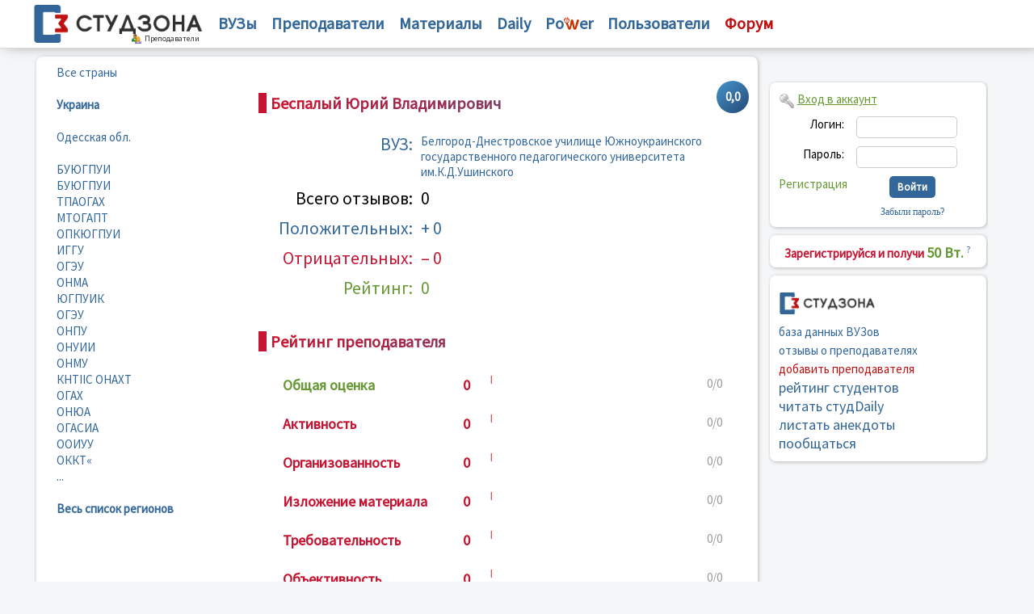

--- FILE ---
content_type: text/html; charset=windows-1251
request_url: https://studzona.com/teacher/42794
body_size: 8902
content:
<!DOCTYPE HTML PUBLIC "-//W3C//DTD HTML 4.01 Transitional//EN" "http://www.w3.org/TR/html4/loose.dtd">
<html>
<head>
<title>Преподаватели - Беспалый Юрий Владимирович, Белгород-Днестровское училище Южноукраинского государственного педагогического университета им.К.Д.Ушинского (БУЮГПУИ) - Одесская обл. / Рейтинг, отзывы о преподавателе - СтудЗона </title>
<meta http-equiv="Content-Type" content="text/html; charset=windows-1251">
<meta http-equiv="X-UA-Compatible" content="IE=EmulateIE7" />
<link href="/css/bootstrap-grid.min.css" rel="stylesheet" type="text/css">
<link href="/css/newstyle1.css" rel="stylesheet" type="text/css">

<meta name="keywords" content="Беспалый Юрий Владимирович, Белгород-Днестровское училище Южноукраинского государственного педагогического университета им.К.Д.Ушинского, преподаватели, рейтинг преподавателей, отзывы о преподавателях, оценить преподавателя, оставить отзыв о преподавателе">
<meta name="viewport" content="width=device-width, initial-scale=1, maximum-scale=1, minimum-scale=1">
<script language="javascript" type="text/javascript" src="/lib/JsHttpRequest/bin/Js.js"></script>
<script language="javascript" type="text/javascript" src="/js/load_regions.js"></script>
<script language="javascript" type="text/javascript" src="/js/load_univers.js"></script>


<script language="javascript" type="text/javascript" src="/js/common.js"></script>
<meta name="rp5884599ce813434f8760a0303f6d1ffe" content="12e543532c1d38422cec22f264592000" />
<meta name="yandex-verification" content="0f9dd4c151037354" />
<link rel="shortcut icon" href="/favicon.ico">
<!-- Yandex.RTB -->
<script>window.yaContextCb=window.yaContextCb||[]</script>
<script src="https://yandex.ru/ads/system/context.js" async></script>
<script async src="https://pagead2.googlesyndication.com/pagead/js/adsbygoogle.js?client=ca-pub-4942758646926016"
     crossorigin="anonymous"></script>

</head>
<body>
 <div class="container">
    <div class="menu_header">
        <div class="main-menu"></div>
        <div class="row align-items-center">
            <div class="w-280">
                <div align="center">
                    <a href="https://studzona.com">
                        <img src="/img/logo.png" width="212" height="47" align="absmiddle" border="0" alt="СтудЗона "/>
                    </a><h1><img src="/img/icon/teacher.gif" width="30" height="30" hspace="10" align="absmiddle" />Преподаватели</h1>
                </div>
            </div>
            <div class="col menu_top"><nobr>
<a href="/univer">ВУЗы</a>&nbsp;&nbsp;&nbsp;</nobr> <nobr>
<a href="/teacher">Преподаватели</a>&nbsp;&nbsp;&nbsp;</nobr> <nobr>
<a href="/referats">Материалы</a>&nbsp;&nbsp;&nbsp;</nobr> <nobr><ul><li><a href="/articles">Статьи</a></li><li><a href="/anekdot">Анекдоты</a></li></ul>
<a href="/daily">Daily</a>&nbsp;&nbsp;&nbsp;</nobr> <nobr><ul><li><a href="/power/rule">Правила</a></li><li><a href="/cooperation">Сотрудничество</a></li><li><a href="/academy" class="red">Академия</a></li></ul>
<a href="/power">Po<span class="red"><svg version="1.1" viewBox="0 0 100 100" style="width: 19px;margin: -3px 0;fill: #cb3300;"> <g transform="translate(0,-197)"> <path d="m25.052 202.96c-0.56481-0.0217-1.1516 0.16216-1.6118 0.55015-0.34633 0.29198-0.44173 0.35804-0.54678 1.0111-0.10506 0.65304-0.145 1.8488-0.19494 4.1038l-0.10698 4.7407c-4e-3 0.19295-0.15723 0.34602-0.34234 0.34198l-8.4847-0.1884c-0.18046-4e-3 -0.32546-0.15632-0.32807-0.34446l-0.05705-3.8585c-0.03188-2.1227-0.06886-4.2113-0.08083-4.6118-0.02298-0.76931-0.56755-1.345-1.3289-1.6058s-1.6949-0.16393-2.3773 0.41137c-0.34626 0.29192-0.44172 0.35933-0.54679 1.0111-0.10507 0.65176-0.14506 1.8439-0.19494 4.0939l-0.10698 4.7308c-0.00402 0.19003-0.15287 0.34193-0.3352 0.34199h-3.0549c-0.83163 0-1.6572 0.0398-2.3108 0.1016-0.32676 0.0309-0.60934 0.0676-0.82493 0.10656-0.2156 0.039-0.37775 0.0952-0.38037 0.0967-0.55902 0.31186-0.8769 0.70767-1.1031 1.6281-0.22619 0.92046-0.31381 2.3501-0.31381 4.5474 0 11.251 3.8672 18.302 10.47 20.933 0.42358 0.15791 0.70267 0.25898 1.0032 0.36772 0.08355 0.0301 0.14877 0.0872 0.18068 0.15817 0.79152 1.7645 1.3711 3.5152 2.3773 5.245 0.0065 0.0109 0.01193 0.0221 0.01664 0.0336 1.12e-4 2.8e-4 0.0017 4e-3 0.0047 0.0119l13.458 32.253v-4e-3c0.64724 1.5026 1.8509 3.531 3.4347 4.6096 1.5604 1.0626 3.5942 1.2351 5.4655 1.4848 0.05577 7e-3 0.11332 9e-3 0.16879 0 1.8277-0.30912 3.8247-0.64553 5.2515-1.8288 2.1857-1.8125 3.6212-4.8445 4.2417-7.3873l6.7374-27.89c0.07654-0.29442 0.58224-0.29286 0.65614 2e-3l6.54 27.89c0.65469 2.685 2.019 4.8701 4.0985 6.5796 2.1135 1.7449 4.4472 2.5978 7.0535 2.5978h0.1997c2.4813 0 4.6276-0.73795 6.5044-2.236 0.0012-6.9e-4 0.0037-1e-3 0.0049-2e-3 1.949-1.5039 3.314-3.4293 4.0985-5.8026l16.023-48.583v-2e-3c0.87984-2.6059 0.61914-4.879-0.76549-6.8781-1.4562-2.1112-3.357-3.1158-5.7508-3.1158h-1.0983c-1.5846 0-2.8947 0.45459-4.0034 1.3879-7.91e-4 1e-3 -0.0012 3e-3 -0.0024 4e-3 -1.426 1.1594-2.302 2.4208-2.6531 3.7979l-5.9409 23.74c1.2e-5 6.8e-4 1.2e-5 1e-3 0 2e-3 -1.9134 7.2479-3.3693 12.789-4.3672 16.623-0.99784 3.8336-1.5441 5.99-1.619 6.368-0.02678 0.13446-0.16655 0.23311-0.33044 0.23329h-0.29955c-0.16466-3.3e-4 -0.30468-0.10002-0.33044-0.23527-2.5948-13.406-5.9043-28.548-9.9301-45.422-0.45529-1.9505-1.4228-3.5222-2.9027-4.7409-8.15e-4 -6.7e-4 -0.0016-1e-3 -0.0024-2e-3 -1.4122-1.182-3.0099-1.7556-4.8545-1.7556h-0.1997c-2.1696 0-3.491 0.56228-4.8474 1.7516 2e-6 6.8e-4 2e-6 1e-3 0 2e-3 -1.4849 1.2907-2.4183 2.8614-2.8076 4.7389 2.6e-5 2e-3 2.6e-5 4e-3 0 6e-3 -4.4223 19.068-6.7 37.353-8.556 44.837-0.06996 0.27558-0.53108 0.30105-0.64426 0.0356-4.7179-11.427-5.7491-14.023-10.132-26.168-0.0017-3e-3 -0.0033-7e-3 -0.0047-0.01-0.0084-0.027-0.02401-0.0637-0.0428-0.11862-8.58e-4 -3e-3 -0.0017-5e-3 -0.0024-8e-3 -0.14122-0.46137-0.30806-0.98085-0.42792-1.3958-0.05992-0.20746-0.10739-0.38726-0.13551-0.52984-0.01406-0.0713-0.02478-0.1326-0.02615-0.19572-6.84e-4 -0.0316-8.13e-4 -0.0631 0.01193-0.11072 0.01271-0.0476 0.03566-0.14184 0.18543-0.20759 0.64895-0.28486 1.7984-0.94146 2.3987-1.3167 3.2303-2.019 5.4004-4.8579 6.6494-10.61 0.57798-2.6618 0.83289-5.9941 0.77739-8.8395-0.02775-1.4227-0.13306-2.7257-0.30905-3.7569-0.17599-1.0311-0.44813-1.7944-0.68705-2.0841-0.33708-0.40882-0.45859-0.5466-0.9438-0.66414-0.48521-0.11754-1.3467-0.164-2.9574-0.21808l-3.4091-0.11399c-0.18043-7e-3 -0.32334-0.16121-0.32332-0.34942v-4.5647c0-2.1103-0.01629-3.2662-0.1046-3.9378-0.08831-0.67159-0.2003-0.82266-0.50637-1.1622-0.36638-0.40653-0.89735-0.63248-1.4621-0.65423zm-13.722 15.726c1.6947 5e-3 3.905 0.0254 6.7944 0.0545l12.231 0.12391c0.18416 2e-3 0.33273 0.15745 0.33283 0.34942v3.5239c-7.25e-4 3.9122-0.77821 8.1457-1.9898 10.621-1.1704 2.3915-3.4395 3.7206-5.5178 4.3672-1.3633 0.42419-2.5689 0.55618-4.8331 0.53776-3.5446-0.0289-4.6464-0.26402-6.7326-1.4294-2.1526-1.2024-3.8312-3.2452-4.8807-6.6476-0.45997-1.4912-0.90022-3.8661-1.1839-6.0169-0.14184-1.0754-0.24208-2.0908-0.28528-2.9118-0.021593-0.4105-0.030186-0.77261-0.019025-1.073 0.011198-0.30043 0.030625-0.53106 0.10698-0.73849 0.05565-0.15117 0.19679-0.35092 0.40415-0.45597 0.20736-0.10506 0.4631-0.1576 0.86059-0.20073 0.79499-0.0863 2.1699-0.11146 4.7119-0.10408zm6.861 6.0814c-2.265 0-3.8856 0.0304-4.9639 0.0942-0.53912 0.0319-0.94299 0.0716-1.2148 0.11895-0.27182 0.0473-0.41872 0.15397-0.35422 0.0867-0.1035 0.10789-0.24588 0.4777-0.27577 0.83761-0.02765 0.33294 0.0627 0.60433 0.09747 0.67158 0.08804 0.0124 0.21995 0.0269 0.38988 0.0396 0.34807 0.0261 0.8459 0.0518 1.4525 0.0719 1.2133 0.0402 2.8631 0.0644 4.6501 0.0644 2.7228 0 4.3671-0.0212 5.3514-0.0942 0.49212-0.0365 0.81908-0.0888 1.0199-0.14621 0.20079-0.0573 0.25647-0.10704 0.28766-0.14621 0.12941-0.16252 0.16448-0.25172 0.16879-0.37172 0.0043-0.11955-0.03843-0.30876-0.16641-0.60219v-3e-3l-0.27577-0.62202zm0.0309 5.7096c-2.6269 3e-3 -4.033 0.0402-4.6762 0.2156-0.3216 0.0877-0.41586 0.1765-0.47547 0.28747-0.05961 0.11097-0.09034 0.3241-0.09034 0.66662 0 0.2687 0.04306 0.5356 0.10222 0.72362 0.05916 0.18801 0.17196 0.26232 0.09034 0.22799-0.0039-2e-3 0.2288 0.0525 0.52777 0.0793 0.29897 0.0268 0.69505 0.0468 1.1506 0.062 0.91116 0.0303 2.0648 0.0369 3.2142 0.0223s2.2948-0.0484 3.1856-0.1016c0.44542-0.0266 0.8272-0.0576 1.1102-0.0917 0.1415-0.017 0.25928-0.0351 0.34234-0.052 0.08306-0.0169 0.13958-0.0441 0.10935-0.0273 0.20711-0.11555 0.44694-0.53354 0.44694-0.85496 0-0.27123-0.04437-0.42604-0.13788-0.54767-0.09352-0.12163-0.26957-0.24288-0.62286-0.34198-0.70658-0.19823-2.0466-0.27012-4.2768-0.26765z"></path> </g> </svg></span>er</a>&nbsp;&nbsp;&nbsp;</nobr> <nobr>
<a href="/users">Пользователи</a>&nbsp;&nbsp;&nbsp;</nobr> <nobr>
<a href="/forum" class="red"><b>Форум</b></a>&nbsp;&nbsp;&nbsp;</nobr> 
            </div>
        </div>
        <div class="auth-menu"></div>
    </div>
 </div>
 <div class="main-content">
  <div class="content4">
  <div class="main-block">
  <!-- Yandex.RTB R-A-416677-2 -->
<div id="yandex_rtb_R-A-416677-2"></div>
<script>window.yaContextCb.push(()=>{
  Ya.Context.AdvManager.render({
    renderTo: 'yandex_rtb_R-A-416677-2',
    blockId: 'R-A-416677-2'
  })
})</script>

<table width="100%" border="0" cellspacing="10" cellpadding="0">
  <tr>
  <td width="250" valign="top">
  <div class="menu_left">
	<a href="/teacher">Все страны</a><br/><br/>
	<a href="/teacher/country/39"><b>Украина<b></a><br/><br/><a href="/teacher/region/39/329">Одесская обл.</a><br/><br/><a href="/teacher/univer/4160/list">БУЮГПУИ</a><br/><a href="/teacher/univer/4159/list">БУЮГПУИ</a><br/><a href="/teacher/univer/4158/list">ТПАОГАХ</a><br/><a href="/teacher/univer/4157/list">МТОГАПТ</a><br/><a href="/teacher/univer/4156/list">ОПКЮГПУИ</a><br/><a href="/teacher/univer/3976/list">ИГГУ</a><br/><a href="/teacher/univer/3975/list">ОГЭУ</a><br/><a href="/teacher/univer/3974/list">ОНМА</a><br/><a href="/teacher/univer/3973/list">ЮГПУИК</a><br/><a href="/teacher/univer/3972/list">ОГЭУ</a><br/><a href="/teacher/univer/3971/list">ОНПУ</a><br/><a href="/teacher/univer/3970/list">ОНУИИ</a><br/><a href="/teacher/univer/3969/list">ОНМУ</a><br/><a href="/teacher/univer/3968/list">КНТІІС ОНАХТ</a><br/><a href="/teacher/univer/3967/list">ОГАХ</a><br/><a href="/teacher/univer/3966/list">ОНЮА</a><br/><a href="/teacher/univer/3965/list">ОГАСИА</a><br/><a href="/teacher/univer/3882/list">ООИУУ</a><br/><a href="/teacher/univer/3858/list">ОККТ«</a><br/><a href="/teacher/region/39/329">...</a><br/><br/><a href="/teacher/country/all"><b>Весь список регионов</b></a><br/>
  </div>

 <table width="100%"  border="0" cellspacing="20" cellpadding="0">
  <tr><td height="25"></td></tr>
 <tr><td>
 <div align="center">
<nпїЅindex></nпїЅindex> </div>
 </td></tr>

 <tr><td>
 <div align="center">
<nпїЅindex></nпїЅindex> </div>
 </td></tr>

 <tr><td>
 <div align="center">
<nпїЅindex></nпїЅindex> </div>
 </td></tr>

  
 </table>

  </td>

 <td valign="top">
 <div align="center">
 <table width="100%" border="0" cellspacing="0" cellpadding="5">
 <tr>
 <td><div align="right"><nпїЅindex></nпїЅindex></div></td>
 </tr>
 </table>

<div style="float: right; margin: 0 0 -40px 0">
 <div class="rating blue"><nobr>0,0</nobr></div>
 </div>
 <table width="100%"  border="0" cellspacing="5" cellpadding="0"> 
 <tr>
 <td width="10" height="15" class="blue">&nbsp;</td>
 <td height="15" valign="middle">
    <h2><span class="blue">Беспалый Юрий Владимирович</h2>
</td>
 </tr>
 <tr>
 <td height="5"></td>
 <td></td>
 </tr>
 
 <tr>
 <td>&nbsp;</td>
 <td>

 <table width="100%" border="0" cellspacing="10" cellpadding="0" class="prm">
 <tr>
 	<td width="25%" valign="top"><div align="right"><span class="blue"><big><big>ВУЗ:</big></big></span></div></td>
 	<td width="75%" valign="top"><a href="/univer/4160">Белгород-Днестровское училище Южноукраинского государственного педагогического университета им.К.Д.Ушинского</a>
 	</td>
 
 </tr>
  
 <tr>
 	<td width="25%" valign="top"><div align="right"><big><big>Всего отзывов: </big></big></div></td>
 	<td width="75%" valign="top"><big><big>0</big></big></td>
 </tr>

 <tr>
 	<td valign="top"><div align="right"><span class="blue"><big><big>Положительных:</big></big></span></div></td>
 	<td><span class="blue"><big><big>+ 0</big></big></span></td>
 </tr>
 <tr>
 	<td valign="top"><div align="right"><span class="red"><big><big>Отрицательных:</big></big></span></div></td>
 	<td><span class="red"><big><big>&#8211; 0</big></big></span></td>
 </tr>
 <tr>
 	<td valign="top"><div align="right"><span class="green"><big><big>Рейтинг:</big></big></span></div></td>
 	<td><span class="green"><big><big>0 </big></big></span></td>
 </tr>
 </td>  
</table> 

</td>
 </tr>
 
 <tr>
 <td width="10" height="15" class="red">&nbsp;</td>
 <td height="15" valign="middle"><h2><span class="red">Рейтинг преподавателя</h2></td>
 </tr>
 <tr>
 <td height="5"></td>
 <td></td>
 </tr>
 
 <tr>
 <td>&nbsp;</td>
 <td>
 
<table width="100%" border="0" cellspacing="5" cellpadding="10" class="prm">
 <tr>
 <td width="15%"><nobr><span class="green"><big><b>Общая оценка</b></big></span></nobr></td>
 <td width="10%"><big><b><div align="right" class="red"><nobr>0</nobr></div></b></big></td>
 <td width="65%"><img src="/img/grad_red.gif" width="1%" height="10" align="absmiddle"></td>
 <td width="10%"><nobr><span class="gray">0/0</span></nobr></td>
 </tr>

 <tr>
 <td><nobr><span class="red"><big><b>Активность</b></big></span></nobr></td>
 <td><big><b><div align="right" class="red"><nobr>0</nobr></div></b></big></td>
 <td><img src="/img/grad_red.gif" width="1%" height="10" align="absmiddle"></td>
 <td><nobr><span class="gray">0/0</span></nobr></td>
 </tr>

 <tr>
 <td><nobr><span class="red"><big><b>Организованность</b></big></span></nobr></td>
 <td><big><b><div align="right" class="red"><nobr>0</nobr></div></b></big></td>
 <td><img src="/img/grad_red.gif" width="1%" height="10" align="absmiddle"></td>
 <td><nobr><span class="gray">0/0</span></nobr></td>
 </tr>

 <tr>
 <td><nobr><span class="red"><big><b>Изложение материала</b></big></span></nobr></td>
 <td><big><b><div align="right" class="red"><nobr>0</nobr></div></b></big></td>
 <td><img src="/img/grad_red.gif" width="1%" height="10" align="absmiddle"></td>
 <td><nobr><span class="gray">0/0</span></nobr></td>
 </tr>

 <tr>
 <td><nobr><span class="red"><big><b>Требовательность</b></big></span></nobr></td>
 <td><big><b><div align="right" class="red"><nobr>0</nobr></div></b></big></td>
 <td><img src="/img/grad_red.gif" width="1%" height="10" align="absmiddle"></td>
 <td><nobr><span class="gray">0/0</span></nobr></td>
 </tr>

 <tr>
 <td><nobr><span class="red"><big><b>Объективность</b></big></span></nobr></td>
 <td><big><b><div align="right" class="red"><nobr>0</nobr></div></b></big></td>
 <td><img src="/img/grad_red.gif" width="1%" height="10" align="absmiddle"></td>
 <td><nobr><span class="gray">0/0</span></nobr></td>
 </tr>

 <tr>
 <td><nobr><span class="red"><big><b>Чувство юмора</b></big></span></nobr></td>
 <td><big><b><div align="right" class="red"><nobr>0</nobr></div></b></big></td>
 <td><img src="/img/grad_red.gif" width="1%" height="10" align="absmiddle"></td>
 <td><nobr><span class="gray">0/0</span></nobr></td>
 </tr>

 <tr>
 <td><nobr><span class="red"><big><b>Обаяние</b></big></span></nobr></td>
 <td><big><b><div align="right" class="red"><nobr>0</nobr></div></b></big></td>
 <td><img src="/img/grad_red.gif" width="1%" height="10" align="absmiddle"></td>
 <td><nobr><span class="gray">0/0</span></nobr></td>
 </tr>

 <tr><td colspan="4" height="25"></td></tr> 
</table>


<table width="100%"  border="0" cellspacing="0" cellpadding="0">
 <tr>
 <td width="6" height="6" background="/img/corner_blue_1.gif"></td>
 <td height="6" background="/img/bg_border_blue_t.gif"></td>
 <td width="6" background="/img/corner_blue_2.gif"></td>
 </tr>
 <tr>
 <td width="6" background="/img/bg_border_blue_l.gif">&nbsp;</td>
 <td>
                  
 <form name="techer" method="post" action="/teacher/42794">
 <input type="hidden" name="action" value="vote">
 <input type="hidden" name="id" value="42794">
 <table width="100%"  border="0" cellspacing="0" cellpadding="5">
  
    <tr>
    <td colspan="4">
<div align="right"><a href="/registration" class="green">Регистрация на сайте</a></div>
    </tr>
    <tr>
    <td colspan="4">
    <h2><img src="/img/ico_vote.gif" width="40" height="37" hspace="10" align="absmiddle">Оценить преподавателя</h2></td>
    </tr>
    <tr>
    <td width="40%"><div align="right" class="green"><b>Общая оценка:</b></div></td>
    <td width="2%" align="right"><span class="red" >*</span></td> 
    <td colspan="2">
     <select name="mark" class="text">
     <option value="5">+5 &mdash; супер</option><option value="4">+4 &mdash; хорошо</option><option value="3">+3 &mdash; неплохо</option><option value="2">+2 &mdash; нормально</option><option value="1">+1 &mdash; сойдет</option><option value="-1">-1 &mdash; терпимо</option><option value="-2">-2 &mdash; так себе</option><option value="-3">-3 &mdash; плохо</option><option value="-4">-4 &mdash; очень плохо</option><option value="-5">-5 &mdash; ужасно</option>
     </select>
    </td>
    <td width="2%"></td>
    </tr>
    <tr>
    <td><div align="right">Активность:</div></td>
    <td></td> 
    <td colspan="2">
     <select name="mark1" class="text">
     <option value="5">+5 &mdash; супер</option><option value="4">+4 &mdash; хорошо</option><option value="3">+3 &mdash; неплохо</option><option value="2">+2 &mdash; нормально</option><option value="1">+1 &mdash; сойдет</option><option value="-1">-1 &mdash; терпимо</option><option value="-2">-2 &mdash; так себе</option><option value="-3">-3 &mdash; плохо</option><option value="-4">-4 &mdash; очень плохо</option><option value="-5">-5 &mdash; ужасно</option>
     </select>
    </td>
    <td width="2%"></td>
    </tr>
    <tr>
    <td><div align="right">Организованность:</div></td>
    <td></td> 
    <td colspan="2">
     <select name="mark2" class="text">
     <option value="5">+5 &mdash; супер</option><option value="4">+4 &mdash; хорошо</option><option value="3">+3 &mdash; неплохо</option><option value="2">+2 &mdash; нормально</option><option value="1">+1 &mdash; сойдет</option><option value="-1">-1 &mdash; терпимо</option><option value="-2">-2 &mdash; так себе</option><option value="-3">-3 &mdash; плохо</option><option value="-4">-4 &mdash; очень плохо</option><option value="-5">-5 &mdash; ужасно</option>
     </select>
    </td>
    <td width="2%"></td>
    </tr>
    <tr>
    <td><div align="right">Изложение материала:</div></td>
    <td></td> 
    <td colspan="2">
     <select name="mark3" class="text">
     <option value="5">+5 &mdash; супер</option><option value="4">+4 &mdash; хорошо</option><option value="3">+3 &mdash; неплохо</option><option value="2">+2 &mdash; нормально</option><option value="1">+1 &mdash; сойдет</option><option value="-1">-1 &mdash; терпимо</option><option value="-2">-2 &mdash; так себе</option><option value="-3">-3 &mdash; плохо</option><option value="-4">-4 &mdash; очень плохо</option><option value="-5">-5 &mdash; ужасно</option>
     </select>
    </td>
    <td width="2%"></td>
    </tr>
    <tr>
    <td><div align="right">Требовательность:</div></td>
    <td></td> 
    <td colspan="2">
     <select name="mark4" class="text">
     <option value="5">+5 &mdash; супер</option><option value="4">+4 &mdash; хорошо</option><option value="3">+3 &mdash; неплохо</option><option value="2">+2 &mdash; нормально</option><option value="1">+1 &mdash; сойдет</option><option value="-1">-1 &mdash; терпимо</option><option value="-2">-2 &mdash; так себе</option><option value="-3">-3 &mdash; плохо</option><option value="-4">-4 &mdash; очень плохо</option><option value="-5">-5 &mdash; ужасно</option>
     </select>
    </td>
    <td width="2%"></td>
    </tr>
    <tr>
    <td><div align="right">Объективность:</div></td>
    <td></td> 
    <td colspan="2">
     <select name="mark5" class="text">
     <option value="5">+5 &mdash; супер</option><option value="4">+4 &mdash; хорошо</option><option value="3">+3 &mdash; неплохо</option><option value="2">+2 &mdash; нормально</option><option value="1">+1 &mdash; сойдет</option><option value="-1">-1 &mdash; терпимо</option><option value="-2">-2 &mdash; так себе</option><option value="-3">-3 &mdash; плохо</option><option value="-4">-4 &mdash; очень плохо</option><option value="-5">-5 &mdash; ужасно</option>
     </select>
    </td>
    <td width="2%"></td>
    </tr>
    <tr>
    <td><div align="right">Чувство юмора:</div></td>
    <td></td> 
    <td colspan="2">
     <select name="mark6" class="text">
     <option value="5">+5 &mdash; супер</option><option value="4">+4 &mdash; хорошо</option><option value="3">+3 &mdash; неплохо</option><option value="2">+2 &mdash; нормально</option><option value="1">+1 &mdash; сойдет</option><option value="-1">-1 &mdash; терпимо</option><option value="-2">-2 &mdash; так себе</option><option value="-3">-3 &mdash; плохо</option><option value="-4">-4 &mdash; очень плохо</option><option value="-5">-5 &mdash; ужасно</option>
     </select>
    </td>
    <td width="2%"></td>
    </tr>
    <tr>
    <td><div align="right">Обаяние:</div></td>
    <td></td> 
    <td colspan="2">
     <select name="mark7" class="text">
     <option value="5">+5 &mdash; супер</option><option value="4">+4 &mdash; хорошо</option><option value="3">+3 &mdash; неплохо</option><option value="2">+2 &mdash; нормально</option><option value="1">+1 &mdash; сойдет</option><option value="-1">-1 &mdash; терпимо</option><option value="-2">-2 &mdash; так себе</option><option value="-3">-3 &mdash; плохо</option><option value="-4">-4 &mdash; очень плохо</option><option value="-5">-5 &mdash; ужасно</option>
     </select>
    </td>
    <td width="2%"></td>
    </tr>
    <tr>
    <td colspan="2" height="60"></td>    
    <td colspan="2">

       <p>
   Текcт на картинке :
    <span class="red" >*</span>

    <input type="text" name="vcode" class="text" size="60px">
<p>
   <img src="/lib/vcode/index.php" class="img">
 <p>

	<input type="submit" value="Оценить">
    </td>
    <td></td>
    </tr> 
               
</table>
                    
</form></td>
 <td width="6" background="/img/bg_border_blue_r.gif">&nbsp;</td>
 </tr>
 <tr>
 <td width="6" height="6" background="/img/corner_blue_3.gif"></td>
 <td height="6" background="/img/bg_border_blue_b.gif"></td>
 <td width="6" height="6" background="/img/corner_blue_4.gif"></td>
 </tr>
 </table>

  </td>  
 </tr>
 <tr>
 <td width="10" height="15" class="red">&nbsp;</td>
 <td height="15" valign="middle"><h2><span class="red">Отзывы о преподавателе</h2></td>
 </tr>
 <tr>
 <td height="5"></td>
 <td></td>
 </tr>
 
 <tr>
 <td>&nbsp;</td>
 <td>
<br/><br/><div align="center">нет отзывов</div><br/><br/>

 </td>
 </tr>

	<tr>
	 <td></td>
	<td> 
	
<table width="100%"  border="0" cellspacing="0" cellpadding="0">
 <tr>
 <td width="6" height="6" background="/img/corner_blue_1.gif"></td>
 <td height="6" background="/img/bg_border_blue_t.gif"></td>
 <td width="6" background="/img/corner_blue_2.gif"></td>
 </tr>
 <tr>
 <td width="6" background="/img/bg_border_blue_l.gif">&nbsp;</td>
 <td>
                  
 <form name="techer" method="post" action="/teacher/42794">
 <input type="hidden" name="action" value="comment">
 <input type="hidden" name="id" value="42794">
 <table width="100%"  border="0" cellspacing="0" cellpadding="5">
  
    <tr>
    <td colspan="4">
<div align="right"><a href="/registration" class="green">Регистрация на сайте</a></div>
    </tr>
    <tr>
    <td colspan="4" class="block_info">
<div align="right">Данные о авторе отзыва не публикуются</div>
    </tr>    
    <tr>
    <td colspan="4">
    <h2><img src="/img/ico_add.gif" width="40" height="40" hspace="10" align="absmiddle">Добавить отзыв</h2></td>
    </tr>
    <tr>
    <td width="25%"><div align="right">Отзыв:</div></td>
    <td width="2%" align="right"><span class="red" >*</span></td> 
    <td colspan="2">
     <select name="comment_type" id="univer" class="text">
     <option value="1"> + положительный</option>
     <option value="2"> &#8211; отрицательный</option>
     </select>
    </td>
    <td width="2%"></td>
    </tr>
   
    <tr>
    <td valign="top"><div align="right"></div></td>
    <td align="right" valign="top"><span class="red" >*</span></td>    
    <td valign="top">
     <textarea name="comment" wrap="VIRTUAL" class="text" rows="6"></textarea>
    </td>
    <td></td>
    <td></td>
    </tr> 

 <tr>
 <td align="right" valign="top">Скoлькo бydeт 2 yмнoжить нa 7:</td>
 <td align="right" valign="top"><span class="red">*</span></td> 
 <td valign="top"><input type="text" class="text" name="question" value="">
 <input type="text" class="textH" name="n1" value="2">
 <input type="text" class="textH" name="n2" value="7">
 </td>
 </tr>
    
    <tr>
    <td colspan="2" height="60"></td>    
    <td colspan="2">
<div style="font-family: Arial; color: #CCCCCC; font-size: 10px; padding-top: 5px; padding-bottom: 5px;">
добавляя отзыв, Вы полностью подтвержаете согласие, что Вы несете всю ответственность за содержание отзыва и последствия его публикации.
</div>

 
	<input type="submit" value="Добавить">
    </td>
    <td></td>
    </tr> 
               
</table>
                    
</form></td>
 <td width="6" background="/img/bg_border_blue_r.gif">&nbsp;</td>
 </tr>
 <tr>
 <td width="6" height="6" background="/img/corner_blue_3.gif"></td>
 <td height="6" background="/img/bg_border_blue_b.gif"></td>
 <td width="6" height="6" background="/img/corner_blue_4.gif"></td>
 </tr>
 </table>
  
</td>
 </tr>   
</table> 
<br/>
 <table width="100%" border="0" cellspacing="5" cellpadding="0">
 <tr><td><div align="center"><nпїЅindex></nпїЅindex></div>
 </td></tr>
 </table>
 </td>
 </tr>
 </table>
 	
 </td>
 <td width="6" background="https://studzona.com/img/bg_border_gray_r.gif">&nbsp;</td>
</tr>
<tr>
 <td width="6" height="6" background="https://studzona.com/img/corner_gray_3.gif"></td>
 <td background="https://studzona.com/img/bg_border_gray_b.gif"></td>
 <td width="6" height="6" background="https://studzona.com/img/corner_gray_4.gif"></td>
</tr>
 
<tr><td height="5"></td>


</tr>
</table>
</div>
<footer>

<div class="footer-menu">
    <span class="left">
        <a href="/">
            <img src="/img/logo.png" align="absmiddle" border="0"/>
        </a>
    </span>
    <span class="menu_foot right"><nobr><img src="/img/icon/small/univer.gif" width="0" height="0" align="absmiddle" border="0" vspace="5" />&nbsp;<a href="/univer" >ВУЗы</a>&nbsp;&nbsp;&nbsp;</nobr> <nobr><img src="/img/icon/small/teacher.gif" width="0" height="0" align="absmiddle" border="0" vspace="5" />&nbsp;<a href="/teacher" >Преподаватели</a>&nbsp;&nbsp;&nbsp;</nobr> <nobr><img src="/img/icon/small/referats.gif" width="0" height="0" align="absmiddle" border="0" vspace="5" />&nbsp;<a href="/referats" >Материалы</a>&nbsp;&nbsp;&nbsp;</nobr> <nobr><img src="/img/icon/small/articles.gif" width="0" height="0" align="absmiddle" border="0" vspace="5" />&nbsp;<a href="/daily" >Daily</a>&nbsp;&nbsp;&nbsp;</nobr> <nobr><img src="/img/icon/small/anekdot.gif" width="0" height="0" align="absmiddle" border="0" vspace="5" />&nbsp;<a href="/power" >Po<span class="red"><svg version="1.1" viewBox="0 0 100 100" style="width: 19px;margin: -3px 0;fill: #cb3300;"> <g transform="translate(0,-197)"> <path d="m25.052 202.96c-0.56481-0.0217-1.1516 0.16216-1.6118 0.55015-0.34633 0.29198-0.44173 0.35804-0.54678 1.0111-0.10506 0.65304-0.145 1.8488-0.19494 4.1038l-0.10698 4.7407c-4e-3 0.19295-0.15723 0.34602-0.34234 0.34198l-8.4847-0.1884c-0.18046-4e-3 -0.32546-0.15632-0.32807-0.34446l-0.05705-3.8585c-0.03188-2.1227-0.06886-4.2113-0.08083-4.6118-0.02298-0.76931-0.56755-1.345-1.3289-1.6058s-1.6949-0.16393-2.3773 0.41137c-0.34626 0.29192-0.44172 0.35933-0.54679 1.0111-0.10507 0.65176-0.14506 1.8439-0.19494 4.0939l-0.10698 4.7308c-0.00402 0.19003-0.15287 0.34193-0.3352 0.34199h-3.0549c-0.83163 0-1.6572 0.0398-2.3108 0.1016-0.32676 0.0309-0.60934 0.0676-0.82493 0.10656-0.2156 0.039-0.37775 0.0952-0.38037 0.0967-0.55902 0.31186-0.8769 0.70767-1.1031 1.6281-0.22619 0.92046-0.31381 2.3501-0.31381 4.5474 0 11.251 3.8672 18.302 10.47 20.933 0.42358 0.15791 0.70267 0.25898 1.0032 0.36772 0.08355 0.0301 0.14877 0.0872 0.18068 0.15817 0.79152 1.7645 1.3711 3.5152 2.3773 5.245 0.0065 0.0109 0.01193 0.0221 0.01664 0.0336 1.12e-4 2.8e-4 0.0017 4e-3 0.0047 0.0119l13.458 32.253v-4e-3c0.64724 1.5026 1.8509 3.531 3.4347 4.6096 1.5604 1.0626 3.5942 1.2351 5.4655 1.4848 0.05577 7e-3 0.11332 9e-3 0.16879 0 1.8277-0.30912 3.8247-0.64553 5.2515-1.8288 2.1857-1.8125 3.6212-4.8445 4.2417-7.3873l6.7374-27.89c0.07654-0.29442 0.58224-0.29286 0.65614 2e-3l6.54 27.89c0.65469 2.685 2.019 4.8701 4.0985 6.5796 2.1135 1.7449 4.4472 2.5978 7.0535 2.5978h0.1997c2.4813 0 4.6276-0.73795 6.5044-2.236 0.0012-6.9e-4 0.0037-1e-3 0.0049-2e-3 1.949-1.5039 3.314-3.4293 4.0985-5.8026l16.023-48.583v-2e-3c0.87984-2.6059 0.61914-4.879-0.76549-6.8781-1.4562-2.1112-3.357-3.1158-5.7508-3.1158h-1.0983c-1.5846 0-2.8947 0.45459-4.0034 1.3879-7.91e-4 1e-3 -0.0012 3e-3 -0.0024 4e-3 -1.426 1.1594-2.302 2.4208-2.6531 3.7979l-5.9409 23.74c1.2e-5 6.8e-4 1.2e-5 1e-3 0 2e-3 -1.9134 7.2479-3.3693 12.789-4.3672 16.623-0.99784 3.8336-1.5441 5.99-1.619 6.368-0.02678 0.13446-0.16655 0.23311-0.33044 0.23329h-0.29955c-0.16466-3.3e-4 -0.30468-0.10002-0.33044-0.23527-2.5948-13.406-5.9043-28.548-9.9301-45.422-0.45529-1.9505-1.4228-3.5222-2.9027-4.7409-8.15e-4 -6.7e-4 -0.0016-1e-3 -0.0024-2e-3 -1.4122-1.182-3.0099-1.7556-4.8545-1.7556h-0.1997c-2.1696 0-3.491 0.56228-4.8474 1.7516 2e-6 6.8e-4 2e-6 1e-3 0 2e-3 -1.4849 1.2907-2.4183 2.8614-2.8076 4.7389 2.6e-5 2e-3 2.6e-5 4e-3 0 6e-3 -4.4223 19.068-6.7 37.353-8.556 44.837-0.06996 0.27558-0.53108 0.30105-0.64426 0.0356-4.7179-11.427-5.7491-14.023-10.132-26.168-0.0017-3e-3 -0.0033-7e-3 -0.0047-0.01-0.0084-0.027-0.02401-0.0637-0.0428-0.11862-8.58e-4 -3e-3 -0.0017-5e-3 -0.0024-8e-3 -0.14122-0.46137-0.30806-0.98085-0.42792-1.3958-0.05992-0.20746-0.10739-0.38726-0.13551-0.52984-0.01406-0.0713-0.02478-0.1326-0.02615-0.19572-6.84e-4 -0.0316-8.13e-4 -0.0631 0.01193-0.11072 0.01271-0.0476 0.03566-0.14184 0.18543-0.20759 0.64895-0.28486 1.7984-0.94146 2.3987-1.3167 3.2303-2.019 5.4004-4.8579 6.6494-10.61 0.57798-2.6618 0.83289-5.9941 0.77739-8.8395-0.02775-1.4227-0.13306-2.7257-0.30905-3.7569-0.17599-1.0311-0.44813-1.7944-0.68705-2.0841-0.33708-0.40882-0.45859-0.5466-0.9438-0.66414-0.48521-0.11754-1.3467-0.164-2.9574-0.21808l-3.4091-0.11399c-0.18043-7e-3 -0.32334-0.16121-0.32332-0.34942v-4.5647c0-2.1103-0.01629-3.2662-0.1046-3.9378-0.08831-0.67159-0.2003-0.82266-0.50637-1.1622-0.36638-0.40653-0.89735-0.63248-1.4621-0.65423zm-13.722 15.726c1.6947 5e-3 3.905 0.0254 6.7944 0.0545l12.231 0.12391c0.18416 2e-3 0.33273 0.15745 0.33283 0.34942v3.5239c-7.25e-4 3.9122-0.77821 8.1457-1.9898 10.621-1.1704 2.3915-3.4395 3.7206-5.5178 4.3672-1.3633 0.42419-2.5689 0.55618-4.8331 0.53776-3.5446-0.0289-4.6464-0.26402-6.7326-1.4294-2.1526-1.2024-3.8312-3.2452-4.8807-6.6476-0.45997-1.4912-0.90022-3.8661-1.1839-6.0169-0.14184-1.0754-0.24208-2.0908-0.28528-2.9118-0.021593-0.4105-0.030186-0.77261-0.019025-1.073 0.011198-0.30043 0.030625-0.53106 0.10698-0.73849 0.05565-0.15117 0.19679-0.35092 0.40415-0.45597 0.20736-0.10506 0.4631-0.1576 0.86059-0.20073 0.79499-0.0863 2.1699-0.11146 4.7119-0.10408zm6.861 6.0814c-2.265 0-3.8856 0.0304-4.9639 0.0942-0.53912 0.0319-0.94299 0.0716-1.2148 0.11895-0.27182 0.0473-0.41872 0.15397-0.35422 0.0867-0.1035 0.10789-0.24588 0.4777-0.27577 0.83761-0.02765 0.33294 0.0627 0.60433 0.09747 0.67158 0.08804 0.0124 0.21995 0.0269 0.38988 0.0396 0.34807 0.0261 0.8459 0.0518 1.4525 0.0719 1.2133 0.0402 2.8631 0.0644 4.6501 0.0644 2.7228 0 4.3671-0.0212 5.3514-0.0942 0.49212-0.0365 0.81908-0.0888 1.0199-0.14621 0.20079-0.0573 0.25647-0.10704 0.28766-0.14621 0.12941-0.16252 0.16448-0.25172 0.16879-0.37172 0.0043-0.11955-0.03843-0.30876-0.16641-0.60219v-3e-3l-0.27577-0.62202zm0.0309 5.7096c-2.6269 3e-3 -4.033 0.0402-4.6762 0.2156-0.3216 0.0877-0.41586 0.1765-0.47547 0.28747-0.05961 0.11097-0.09034 0.3241-0.09034 0.66662 0 0.2687 0.04306 0.5356 0.10222 0.72362 0.05916 0.18801 0.17196 0.26232 0.09034 0.22799-0.0039-2e-3 0.2288 0.0525 0.52777 0.0793 0.29897 0.0268 0.69505 0.0468 1.1506 0.062 0.91116 0.0303 2.0648 0.0369 3.2142 0.0223s2.2948-0.0484 3.1856-0.1016c0.44542-0.0266 0.8272-0.0576 1.1102-0.0917 0.1415-0.017 0.25928-0.0351 0.34234-0.052 0.08306-0.0169 0.13958-0.0441 0.10935-0.0273 0.20711-0.11555 0.44694-0.53354 0.44694-0.85496 0-0.27123-0.04437-0.42604-0.13788-0.54767-0.09352-0.12163-0.26957-0.24288-0.62286-0.34198-0.70658-0.19823-2.0466-0.27012-4.2768-0.26765z"></path> </g> </svg></span>er</a>&nbsp;&nbsp;&nbsp;</nobr> <nobr><img src="/img/icon/small/users.gif" width="0" height="0" align="absmiddle" border="0" vspace="5" />&nbsp;<a href="/users" >Пользователи</a>&nbsp;&nbsp;&nbsp;</nobr> <nobr><img src="/img/icon/small/forum.gif" width="0" height="0" align="absmiddle" border="0" vspace="5" />&nbsp;<a href="/forum"  class="red"><b>Форум</b></a>&nbsp;&nbsp;&nbsp;</nobr> 
    </span>
</div>
<div class="search-form">
    <form method="post" action="https://studzona.com/search">
        <img src="/img/search-icon.png" align="absmiddle">
        <input name="q" type="text" class="text">
        <input type="submit" value="Найти">
        <div>
             <input type="radio" name="where" value="univer" id="univer1" checked><label for="univer1"> ВУЗ</label>
             <input type="radio" name="where" value="teacher" id="teacher1"><label for="teacher1"> преподаватель</label>
             <input type="radio" name="where" value="referat" id="referat1"><label for="referat1"> материал</label>
        </div>
    </form>
</div>
  
<hr align="center" width="100%" size="1" noshade>
<div class="left">
    <a href="/about">О проекте</a> &nbsp;&nbsp; 
    <a href="/cooperation">Сотрудничество</a> &nbsp;&nbsp; 
    <a href="/sitemap">Карта сайта</a> &nbsp;&nbsp;  
    <a href="/help">Помощь</a> &nbsp;&nbsp;
    <a href="/contact">Контакты</a> &nbsp;
</div>
<div class="right">
    <a href="/advertising" class="green">Реклама на сайте</a>
</div>
<hr align="center" width="100%" size="1" noshade>
<div>
    <p class="block_info">
        Администрация сайта не несет ответственности за содержание информации, которую размещают посетители
    </p>
    <p>
        &copy; 2001 &#151; 2025 
        Duaweb
        <a href="https://studzona.com/agreement">Правила использования</a>
    </p>
</div>

</noindex>
</td>

</footer>
    </div>
  <div class="content1">
                  
  
  <table width="100%"  border="0" cellspacing="0" cellpadding="0" class="block-right border-green">
 <tr>
  <td width="6" height="6"></td>
  <td height="6"></td>
  <td width="6"></td>
 </tr>
 <tr>
  <td width="6">&nbsp;</td>
  <td>
  
<form name="auth" method="post" action="https://studzona.com/login">
<input type="hidden" name="uri" value="/teacher/42794">
<table width="100%"  border="0" cellpadding="5" cellspacing="0">
 <tr>
   <td colspan="3"><img src="/img/icon/small/key.gif" width="20" height="19" align="absmiddle"> <span class="td_login_form_title">Вход в аккаунт </span></td>
   <td rowspan="4" width="10"></td>
 </tr>
 <tr valign="middle">
  <td width="25%"><div align="right">Логин: </div></td>
  <td colspan="2"><input type="text" class="text" name="login"></td>
 </tr>
  <tr valign="middle">
  <td width="25%"><div align="right">Пароль:</div></td>
  <td colspan="2"><input type="password" class="text" name="password"></td>
 </tr>
 <tr>
  <td colspan="2" rowspan="2" valign="middle"><div align="center"><a href="https://studzona.com/registration" class="green">Регистрация</a></div></td>
  <td width="75%"><div align="center">
  <input type="submit" name="Submit" value="Войти">
  </div></td>
 </tr>
  <tr>
 <td><div align="center"><a href="https://studzona.com/login/lostpassword" class="small">Забыли пароль?</a></div></td>
  </tr>
</table>
</form>

 </td>
 <td width="6">&nbsp;</td>
</tr>
<tr>
 <td width="6" height="6"></td>
 <td height="6"></td>
 <td width="6" height="6"></td>
</tr>
</table>

  
<table width="100%"  border="0" cellspacing="0" cellpadding="0" class="block-right">
 <tr>
  <td width="6" height="6" ></td>
  <td height="6" ></td>
  <td width="6" ></td>
 </tr>
 <tr>
  <td width="6" >&nbsp;</td>
  <td>
<div align="center" class="line">
<span class="red"><b>Зарегистрируйся и получи</b></span> <span class="green"><b><big>50 Вт.</big></b></span> <a href="/power"><sup>?</sup></a>
</div>  
 </td>
 <td width="6" >&nbsp;</td>
</tr>
<tr>
 <td width="6" height="6"></td>
 <td height="6"></td>
 <td width="6" height="6" ></td>
</tr>
</table>

  <table width="100%"  border="0" cellspacing="0" cellpadding="0" class="block-right">
   <tr><td height="10"></td></tr>
 <tr>
  <td width="6" height="6" ></td>
  <td height="6"></td>
  <td width="6"></td>
 </tr>
 <tr>
  <td width="6">&nbsp;</td>
  <td>
  

<table width="100%"  border="0" cellpadding="5" cellspacing="0">
 <tr>
   <td>
   <a href="/"><img src="/img/logo.png" align="absmiddle" width="120" border="0"/></a>
   </td>
 </tr>
 <tr>
   <td><div class="line">
    <a href="/univer">база данных ВУЗов</a><br/>
 <a href="/teacher">отзывы о преподавателях</a><br/>
 <a href="/teacher#add" class="red">добавить преподавателя</a><br/>
 <a href="/student" class="big">рейтинг студентов</a><br/>
 <a href="/daily" class="big">читать студDaily</a><br/>
 <a href="/anekdot" class="big">листать анекдоты</a><br/>
 <a href="/forum" class="big">пообщаться</a><br/>
 </div>
   </td>
 </tr>
</table>

 </td>
 <td width="6">&nbsp;</td>
</tr>
<tr>
 <td width="6" height="6"></td>
 <td height="6"></td>
 <td width="6" height="6"></td>
</tr>
</table>

 </td>
 </tr>
</table> 


<div class="title_top hide">
<img src="https://studzona.com/img/dot_title_top.gif" width="6" height="6" hspace="5" align="absmiddle">Преподаватели - Беспалый Юрий Владимирович, Белгород-Днестровское училище Южноукраинского государственного педагогического университета им.К.Д.Ушинского (БУЮГПУИ) - Одесская обл. / Рейтинг, отзывы о преподавателе - СтудЗона 
    <!-- Yandex.Metrika counter -->
    <script type="text/javascript" >
        (function (d, w, c) {
            (w[c] = w[c] || []).push(function() {
                try {
                    w.yaCounter50874818 = new Ya.Metrika2({
                        id:50874818,
                        clickmap:true,
                        trackLinks:true,
                        accurateTrackBounce:true,
                        webvisor:true
                    });
                } catch(e) { }
            });

            var n = d.getElementsByTagName("script")[0],
                s = d.createElement("script"),
                f = function () { n.parentNode.insertBefore(s, n); };
            s.type = "text/javascript";
            s.async = true;
            s.src = "https://cdn.jsdelivr.net/npm/yandex-metrica-watch/tag.js";

            if (w.opera == "[object Opera]") {
                d.addEventListener("DOMContentLoaded", f, false);
            } else { f(); }
        })(document, window, "yandex_metrika_callbacks2");
    </script>
    <noscript><div><img src="https://mc.yandex.ru/watch/50874818" style="position:absolute; left:-9999px;" alt="" /></div></noscript>
    <!-- /Yandex.Metrika counter -->


    <!--LiveInternet counter--><script type="text/javascript">
    document.write("<a href='//www.liveinternet.ru/click' "+
        "target=_blank><img src='//counter.yadro.ru/hit?t44.6;r"+
        escape(document.referrer)+((typeof(screen)=="undefined")?"":
            ";s"+screen.width+"*"+screen.height+"*"+(screen.colorDepth?
                screen.colorDepth:screen.pixelDepth))+";u"+escape(document.URL)+
        ";h"+escape(document.title.substring(0,150))+";"+Math.random()+
        "' alt='' title='LiveInternet' "+
        "border='0' width='31' height='31'><\/a>")
</script><!--/LiveInternet-->
    </div>
    <script type="text/javascript" src="/js/jquery.js"></script>
    <script>
        $('.main-menu').click(function () {
            $('.menu_top').toggleClass("show");
            $('body').toggleClass("fix-back");
        })
        $('.auth-menu').click(function () {
            $('.content1').toggleClass("show");
            $('body').toggleClass("fix-back");
        })
    </script>

</body>
</html>

--- FILE ---
content_type: text/html; charset=utf-8
request_url: https://www.google.com/recaptcha/api2/aframe
body_size: 271
content:
<!DOCTYPE HTML><html><head><meta http-equiv="content-type" content="text/html; charset=UTF-8"></head><body><script nonce="VP7VTH9qP-A321KRjwM93Q">/** Anti-fraud and anti-abuse applications only. See google.com/recaptcha */ try{var clients={'sodar':'https://pagead2.googlesyndication.com/pagead/sodar?'};window.addEventListener("message",function(a){try{if(a.source===window.parent){var b=JSON.parse(a.data);var c=clients[b['id']];if(c){var d=document.createElement('img');d.src=c+b['params']+'&rc='+(localStorage.getItem("rc::a")?sessionStorage.getItem("rc::b"):"");window.document.body.appendChild(d);sessionStorage.setItem("rc::e",parseInt(sessionStorage.getItem("rc::e")||0)+1);localStorage.setItem("rc::h",'1763060366293');}}}catch(b){}});window.parent.postMessage("_grecaptcha_ready", "*");}catch(b){}</script></body></html>

--- FILE ---
content_type: text/css
request_url: https://studzona.com/css/newstyle1.css
body_size: 6349
content:
@import url('https://fonts.googleapis.com/css?family=Source+Sans+Pro&display=swap');

body {
	margin: 0;
	background: #f4f6f8;
}

.menu_header {
	position: fixed;
	top: 0;
	right: 0;
	left: 0;
	box-shadow: 7px -10px 19px 0 black;
	width: 100%;
	z-index: 9999;
	background: #FFF;
	border-bottom: 1px solid #DDD;
	padding: 6px 0;
}

.search-form.univer input[type=submit] {
	width: 100px;
}

.regions.row {
	margin: 0;
}

.search-form.univer input[type=text] {
	width: calc(100% - 160px);
}

.main-content.sub {
	margin: 95px auto 0 auto;
}

.main-content.sub.nomenu {
	margin: 75px auto 0 auto;
}

.submenu {
	position: fixed;
	left: 0;
	right: 0;
	top: 60px;
	padding: 7px;
	box-shadow: 1px -2px 14px 0 rgba(0, 0, 0, 0.4);
	z-index: 9955;
	background: linear-gradient(175deg, #6a9fd4, #336699);
}

.submenu div {
	max-width: 1200px;
	margin: 0 auto;
}

.submenu a {
	font-weight: bold;
	padding: 0 5px;
	color: #FFF;
}
.submenu a:hover {
	color: #FFF;
	opacity: 0.8;
}
.country-list a img {
	height: 15px;
	transition: all 0.3s;
	padding-right: 5px;
	vertical-align: text-bottom;
}

.country-list a > span:first-of-type {
	display: inline-block;
	width: 35px;
}

.country-list a {
	display: inline-block;
	padding: 3px 7px;
	width: 24.5%;
	transition: all 0.3s;
	overflow: hidden;
	white-space: nowrap;
	text-overflow: ellipsis;
	height: 24px;
	border-radius: 5px;
	cursor: pointer;
	margin: 3px 0;
	color: #333;
	background: #eee;
}

.country-list h2 {
	margin: 15px;
	font-weight: bold;
}

.country-list a:hover {
	background: #ddd;
	color: #000;
	font-weight: bold;
}

.country-list a:hover img {
	transform: scale(1.2);
}

.menu_header > .row {
	max-width: 1200px;
	margin: 0 auto;
}

.menu_header > tbody, .content {
	max-width: 1200px;
	margin: 0 auto;
	display: block;
}

.content-wrapper {
	padding: 0 10px;
}

.content-wrapper h4 {
	color: #AAA;
	background: #f1f1f1;
	font-size: 12px;
	padding: 5px;
	margin: 0 -10px;
	font-weight: normal;
}

.card-new p, .card-new a, .card-new blockquote, .card-new li {
	font-size: 16px;
	line-height: 28px;
}

h1.page-title {
	font-size: 26px;
	font-weight: bold;
	line-height: 34px;
	padding: 10px 0;
}

.menu_header h1, .menu_header h2 {
	font-size: 10px;
	font-style: normal;
	margin: 0;
	font-weight: normal;
	text-align: right;
	min-width: 120px;
	display: block;
	padding: 0 5px;
	color: #333333;
	position: absolute;
	top: 40px;
	margin-left: 92px;
	height: 16px;
}

.menu_header h1 img, .menu_header h2 img {
	height: 12px;
	width: auto;
	margin: 2px 4px 0 0;
	vertical-align: text-bottom;
}

.content4 {
	display: inline-block;
	max-width: 75%;
}

.content1 {
    vertical-align: top;
    position: sticky;
    top: 100px;
    overflow-x: auto;
    margin-top: -2px;
    display: inline-block;
    width: calc(1200px/4.4);
    scrollbar-width: none;
    max-height: calc(100% - 70px);
    max-width: calc(1200px/4);
}

.content1::-webkit-scrollbar {
	display: none;
}

.box-comment,.box-comment tr,.box-comment td {
	display: block;
	margin-bottom: 10px;
	padding: 0 5px;
}

.box-comment .gray {
	font-size: 11px;
	padding: 5px;
}

.box-comment .box-red > td:nth-of-type(1),
.box-comment .box-blue > td:nth-of-type(1) {
	margin: 12px 5px;
}

.box-red {
	background: #ffebeb;
	border-radius: 5px;
	display: block;
}

.box-mark {
	float: left;
	font-size: 20px;
	border-radius: 5px;
	margin: 7px -3px -10px -7px;
	height: 20px;
	padding: 0 10px;
	background: #FFF;
}

.menu_top nobr ul {
	position: absolute;
	top: 15px;
	list-style: none;
	border-radius: 0 0 5px 5px;
	z-index: 9998;
	padding: 15px 15px 5px 15px;
	display: none;
	margin: 10px -15px;
	background: #FFF;
	box-shadow: 0 5px 5px 0 rgba(0, 0, 0, 0.25);
}

.menu_top nobr:hover ul {
	display: inline-block;
}

.comment {
	padding: 10px;
	background: #FFF;
	box-shadow: 1px 1px 5px 0 rgba(0, 0, 0, 0.25);
	margin: 15px -7px 10px -7px;
	border-radius: 5px;
}

.btn-group {
	margin: -13px -10px -28px;
	display: none;
}

.main-comment-block {
	padding: 0 5px;
}

.box-blue {
	background: #ebf5ff;
	border-radius: 5px;
	display: block;
}

input[type=submit], .sm-btn {
	border: 0;
	padding: 5px 10px;
	border-radius: 5px;
	font-weight: bold;
	cursor: pointer;
	color: #FFF;
	background: #369;
	transition: all 0.3s;
}

.rating {
	background: #afafaf;
	text-align: center;
	width: 40px;
	height: 40px;
	font-weight: bold;
	vertical-align: middle;
	display: table-cell;
	right: -10px;
	position: relative;
	font-size: 15px;
	color: #FFF !important;
	border-radius: 50%;
}

.search-form {
	padding: 10px;
	background: #6a9fd4;
	background: linear-gradient(175deg, #6a9fd4, #336699);
	border-radius: 5px;
}

.search-form img {
	width: 35px;
	display: inline-block;
	vertical-align: top;
}

.search-form label {
	cursor: pointer;
	color: #FFF;
	font-size: 12px;
	vertical-align: text-top;
}

.footer-menu {
	margin: 5px 0 20px;
}

.search-form div {
	margin: 5px 0 0 40px;
	text-align: left
}

textarea:focus, input:focus{
	outline: none;
}

.search-form input[type=text] {
	width: calc(100% - 140px);
	padding: 8px;
	border: none;
	background: linear-gradient(175deg, #ffffff, #ececec);
	font-size: 16px;
}

.search-form input[type=submit] {
	width: 70px;
	padding: 8px;
	background: transparent;
	border: 1px solid #FFF;
	font-size: 16px;
}

.w100p {
	width: 100%;
}

.new_title:before {
	content: '';
	background: #369;
	width: 14px;
	display: inline-block;
	height: 30px;
	vertical-align: middle;
	margin: 10px 5px 10px -18px;
}

.articles {
	margin: 5px -5px;
}

.menu_top a {
	display: inline-block;
	padding: 0 3px;
	font-weight: bold;
	font-size: 20px;
}

.menu_top a:hover {
	color: #336599;
}

.menu_top:hover a {
	opacity: 0.7;
}

.menu_top:hover a:hover {
	opacity: 1;
}

.block_article {
	background-position: center !important;
	background-size: cover !important;
	height: 150px;
	background-repeat: no-repeat !important;
	padding: 7px;
	border-radius: 8px;
	width: 23%;
	vertical-align: bottom;
	transform: translate(0);
	margin: 5px;
	transition: all 0.3s;
	cursor: pointer;
	min-height: 130px;
	background: #FFF;
	display: inline-block;
}

.edit {
	position: absolute;
	margin: 10px;
	z-index: 99;
	color: #FFF;
}

.block_article > div {
	height: calc(100% + 14px);
	background: rgba(0,0,0,0.6);
	border-radius: 8px;
	margin: -7px;
	padding: 8px;
}

.block_article > div .info {
	color: #FFF;
	margin: 0 5px 15px 5px;
	position: absolute;
	text-shadow: 3px 1px 2px black;
	bottom: 0;
	left: 0;
	right: 0;
}

.block_article .info span {
	position: absolute;
	right: 10px;
	display: block;
	bottom: 0;
}

.block_article .info span b:after {
	content: '/';
	font-size: 22px;
	vertical-align: middle;
	margin: 3px;
}

.block_article:hover {
	transform: translate(0px, -5px);
	box-shadow: 5px 7px 14px 0 #c8c8c8;
}

.block_article.col-lg-3 {
	margin: 0;
	border: 3px solid #fff;
}

.card-new {
	padding: 10px 0;
	font-size: 16px;
	line-height: 28px;
}

.block_article .info p {
	display: block;
	font-size: 15px;
	margin: 5px;
}

.content-wrapper h4 span, .content-wrapper .menu_top span {
	float: right;
	display: inline-block;
}

.block_article .info p:last-of-type {
	text-align: center;
}

.block_article .info p b {
	font-size: 15px;
}

.navigation {
	margin: 10px auto 0;
	height: 30px;
	text-align: center;
}

.navigation .pagination span {
	padding: 5px 6px;
	border-radius: 5px;
	background: #FFF;
	font-weight: bold;
	margin: 3px;
	text-align: center;
	font-size: 12px;
	border: 1px solid #c1c1c1;
}

.block_article .info p b:after, .content-wrapper h4 span b:after {
	content: '/';
	font-size: 11px;
	padding: 0 3px;
	opacity: 0.75;
}

.block_article.two .info {
	margin: 0;
	padding: 0 5px 15px;
	color: #333;
	text-shadow: none;
	border-radius: 0 0 8px 8px;
}

.block_article.two > div {
	background: linear-gradient(175deg, rgba(255, 255, 255, 0.5), #ffffff);
}

.block_article.three .info {
	margin: 0;
	bottom: inherit;
	padding: 0 5px 15px;
	color: #333;
	text-shadow: none;
}

.uni-block {
	margin: -10px;
	background-image: url(/img/univ/unif.jpg);
	background-size: cover;
}

.uni-block h3 {
	float: left;
	color: #3b6ea1;
	margin: 30px 10px;
	background: #FFF;
	padding: 2px 5px;
}

.uni-block h1 {
	background-color: #00000094;
	font-weight: bold;
	color: #FFF;
	padding: 180px 10px 20px 10px;
}

.uni-block h1 > small {
	display: block;
	color: #b7b7b7;
}

.uni-block img {
	float: right;
	margin: 30px;
}

.block_article.three .info h2 {
	color: #336497;
	border-bottom: 2px solid #336497;
}

.block_article.three:hover{
	transform: translate(0);
}

.block_article.three {
	box-shadow: none;
	cursor: default;
	background: transparent;
}

.block_article.three > div {
	background: transparent;
}

.block_article.three p {
	overflow-y: hidden;
	max-height: 172px;
}

.block_article a, .block_article h2 {
	display: block;
	font-size: 17px;
	color: inherit;
	font-weight: bold;
	text-align: center;
	text-shadow: none;
}

.block_article:not(.two) h2 {
	background: linear-gradient(
			116deg
			,#fff5f7,#c1daff);
	-webkit-background-clip: text;
	-webkit-text-fill-color: transparent;
}

.block_article.two h2 {
	background: linear-gradient(
			116deg
			,#cd122d,#125dca);
	-webkit-background-clip: text;
	-webkit-text-fill-color: transparent;
}

.univer-item:last-of-type {
	margin-bottom: 25px;
}

.box-rating {
	float: right;
	padding: 2px 0;
}

.search-form input[type=submit]:hover {
	background: rgba(0, 0, 0, 0.2);
}

.rating.blue {
	background: linear-gradient(138deg, #4495cc, #254875);
}

.rating.red {
	background: linear-gradient(138deg, #be1212, #75151f);
}

input[type=submit]:hover {
	background: #4495cc;
}

.left {
	float: left;
}

.main-content {
	max-width: 1190px;
	margin: 70px auto 0 auto;
}

.menu_foot {
	font-size: 0.5em;
	display: inline-block;
	margin-top: 4px;
}

.main-content > .content4 .main-block {
	background: #FFF;
	border-radius: 8px;
	padding: 0;
}

.main-content.sub:not(.wh) .main-block {
	background: transparent;
	box-shadow: none;
}

.yellow {
	color: #fff084 !important;
}

.block-right {
	background: #FFF;
	overflow: hidden;
	margin: 2px 0 10px 2px;
	width: calc(100% - 4px);
	border-radius: 8px;
}

.search-form, .block_article, .block-right, .main-block {
	box-shadow: 1px 1px 5px 0 rgba(0, 0, 0, 0.25);
}

.univer-item {
	margin: 5px 5px 5px 0;
	box-shadow: 1px 1px 5px 0 rgba(0, 0, 0, 0.25);
	padding: 5px;
	background: #FFF;
	min-height: 40px;
	border-radius: 5px;
}

.univer-item small {
	display: block;
}

.univer-item b {
	display: inline-block;
	color: #000000;
	min-height: 40px;
	width: 30px;
	float: left;
	text-align: center;
}

.univ-slider .swiper-slide {
	box-shadow: 1px 1px 5px 0 rgba(0, 0, 0, 0.25);
	margin: 10px 0;
	border-radius: 10px;
	overflow: hidden;
	transform: translate(0);
	background-position: center;
	transition: all 0.3s;
	background-size: cover;
	height: 185px;
}

.univ-slider .swiper-slide:hover {
	transform: translate(0px, -3px);
	box-shadow: 3px 3px 14px 0 #c8c8c8;
}

.univ-slider .swiper-slide {
	box-shadow: 1px 1px 5px 0 rgba(0, 0, 0, 0.25);
	margin: 10px 0;
	border-radius: 5px;
	overflow: hidden;
	background-position: center;
	background-size: cover;
	height: 185px;
}

.univ-slider .swiper-slide h3 {
	text-transform: capitalize;
	margin: 5px;
	height: 38px;
	overflow: hidden;
	font-size: 16px;
	text-align: center;
}

.univ-slider .swiper-slide h5 {
	padding: 2px 5px 6px;
	position: absolute;
	width: 25px;
	height: 15px;
	background: rgba(249, 250, 253, 0.75);
	text-align: center;
	border-radius: 5px;
	font-size: 15px;
	top: -20px;
	right: 8px;
}

.univ-slider .swiper-slide h5.blue {
	border: 2px solid #3a6a99;
}

.univ-slider .swiper-slide h5.red {
	border: 2px solid #be1212;
}

.univ-slider .swiper-slide .info {
	background: linear-gradient(180deg, transparent, #f5f6f8);
	padding: 5px;
	position: absolute;
	font-size: 14px;
	padding-top: 150px;
	bottom: 0;
	right: 0;
	left: 0;
}

.bold {
	font-weight: bold;
}

.univ-slider .swiper-slide h4 {
	background: transparent;
	padding: 5px;
	display: block;
	font-weight: bold;
	position: absolute;
	font-size: 14px;
	right: 0;
	left: 0;
	text-align: center;
	bottom: 30px;
}

.univ-slider .swiper-slide h4 span {
	float: inherit;
}

.univ-slider .swiper-slide h4 span.blue:before {
	content: url(/img/like.svg);
}

.univ-slider .swiper-slide h4 span.red:before {
	content: url(/img/dislike.svg);
}

.univ-slider .swiper-slide h4 span:before {
	margin: 5px;
	vertical-align: bottom;
	opacity: 0.7;
	zoom: 0.55;
	padding: 2px;
}

.univ-slider .swiper-slide a {
	display: block;
	height: 150px;
}

.login-form input.text {
	margin: 5px 0;
	background: #f4f6f8;
	width: 100%;
}

.login-form .login {
	font-size: 16px;
	max-width: 70px;
	text-align: center;
	margin: 4px 0;
}

.login-form .prw, .login-form .reg a {
	float: right;
}

.login-form p {
	margin: 5px 0 10px;
	font-weight: bold;
}

.cat_hobbies {
	color: #fcff55;
}

.cat_lifehack {
	color: #ff9800;
}

.cat_courses {
	color: #00f3ff;
}

.cat_opinions {
	color: #00ff08;
}

.cat_lifestyle {
	color: #ff19f8;
}

.cat_studzona {
	color: #c4c4c4;
}

.block_article.two .cat_hobbies, .block_article.two .cat_courses,
.block_article.two .cat_opinions, .block_article.two .cat_studzona {
	text-shadow: 2px 0 4px black;
}

.block_article  h4 {
	text-align: center;
	margin: 10px auto;
	padding: 2px 8px;
}

.univ-slider .books-blog .swiper-slide h3 {
	margin: 0;
	height: 43px;
	font-weight: bold;
	font-size: 11px;
}

.univ-slider .books-blog .swiper-slide h4 {
	font-weight: 100;
}

.univ-slider .books-blog .swiper-slide {
	background: #FFF;
}

.login-form .social-btn > a {
	width: 30px;
	height: 30px;
	padding: 5px 0;
	font-size: 20px;
	margin: -5px 5px;
	display: inline-block;
}

.login-form .social-btn > a:hover, .login-form .reg a:hover button {
	background: #4495cc;
	color: #FFF;
}

.login-form .social-btn {
	margin: 0 auto;
	text-align: center;
}

.login-form .reg {
	padding: 10px 10px 20px;
	background: #eeeeee;
	font-size: 14px;
	color: #888;
	margin: 12px -10px -10px;
}

.bg-img {
	background-position: center;
	background-size: cover;
	height: 150px;
	border-radius: 8px 8px 0 0;
	margin: -7px -7px 5px -7px;
	background-repeat: no-repeat;
}

.univer-item img {
	float: right;
	margin: 0 5px;
	max-height: 30px
}

.page-student {
	margin-top: -60px;
}

.content-wrapper > h2 {
	padding-top: 15px;
}

.box-comment .box-blue:before, .box-comment .box-red:before {
	content: 'Анонимный отзыв:';
	font-size: 11px;
	padding: 4px 10px;
	color: #5b5b5b;
	display: inline-block;
	margin: 2px 0 -17px 0;
	position: relative;
}

.menu_center {
	margin-top: 10px;
}

.box-comment .box-blue:hover, .box-comment .box-red:hover {
	background: #efefef;
}

.box-comment .box-blue, .box-comment .box-red {
	transition: all 0.3s;
}

.region-item {
	margin: 5px 5px 5px 0;
	box-shadow: 1px 1px 5px 0 rgba(0, 0, 0, 0.25);
	width: auto;
	display: block;
	background: #FFF;
	text-align: center;
	padding: 5px;
	vertical-align: middle;
	border-radius: 5px;
}

.white {
	background: #FFF;
	box-shadow: 1px 1px 5px 0 rgba(0, 0, 0, 0.25);
	border-radius: 8px;
	margin: 15px 0;
	padding: 0 10px 3px 10px;
}

#feed h2 {
	margin: 10px;
}

#feed .main-block {
	margin: 10px 0;
	padding: 5px;
}

#feed .main-block div {
	float: right;
}

.main-content .content-wrapper .card-new p:first-of-type {
	background: linear-gradient(
			166deg
			,#cd122d,#3d71a3);
	padding: 10px;
	font-weight: bold;
	margin: -10px -10px 10px;
	color: #FFF;
	border-radius: 8px 8px 0 0;
}

.card-new blockquote {
	background: linear-gradient( 166deg,#cd122d,#3e70a3);
	color: #FFF;
	border-radius: 5px;
	padding: 15px;
}

.main-content .content-wrapper .card-new p:first-of-type a {
	color: #faefa1;
	text-decoration: underline;
}

.main-content > .content4 {
	margin: 0 10px 0 0;
	width: 100%;
	padding: 0;
}
.user-profile img {
	width: 50px;
	height: 50px;
	border-radius: 50%;
	margin: 5px 10px 5px 0;
	display: inline-block;
	vertical-align: top;
}
.user-profile div, .user-profile h2 {
	display: inline-block;
}
.user-profile p {
	margin: 0;
}
.user-menu ul {
	list-style: none;
	padding: 0;
}
.user-menu ul a {
	cursor: pointer;
}
.user-menu {
	padding: 10px;
}
.m212 {
	min-width: 212px;
	display: inline-block;
}
.profile.col-lg-3 {
	text-align: center;
}
.profile > span {
	position: absolute;
	top: 0;
	background: #eee;
	width: 30px;
	border-radius: 50%;
	padding: 6px;
	margin: 0 15px;
	font-size: 12px;
	font-weight: bold;
	height: 30px;
}

.swiper-wrapper {
	margin: 0 0 0 10px !important;
}

.univ-slider .swiper-slide.block:last-of-type {
	background: #fff;
	max-width: 150px;
}

.univ-slider .swiper-slide.block:last-of-type:after {
	content: '>';
	position: absolute;
	top: -35px;
	font-weight: bold;
	font-size: 160px;
	z-index: -1;
	color: #dbe7f3;
	left: calc(50% - 40px);
}

.ava {
	background: #336699;
	padding: 8px 2px 22px 2px;
	width: 50px;
	color: #FFF;
	font-size: 22px;
	text-align: center;
	text-transform: uppercase;
	margin: 5px auto;
	border-radius: 50%;
	height: 50px;
}

div.line {
	max-width: 700px;
	margin: 0 auto;
}

footer {
	margin: 0;
	padding: 10px;
	text-align: center;
}

.box-comment tbody {
	display: block;
}

.menu_header > tbody > tr:nth-of-type(2) > td img {
	max-width: 10px;
	max-height: 10px;
	margin: 3px;
}

.box-comment .box-blue:hover .btn-group svg,
.box-comment .box-red:hover .btn-group svg {
	fill-opacity: 0.3;
	transform: scale(0.7);
}

.btn-group svg {
	display: inline-block;
	width: 46px;
	transition: all 0.3s;
	cursor: pointer;
	height: 46px;
	fill-opacity: 0.1;
	transform: scale(0.6);
}

.box-comment .box-blue:hover .btn-group svg:hover,
.box-comment .box-red:hover .btn-group svg:hover {
	fill-opacity: 0.7;
}

svg.main {
	float: right;
	max-height: 190px;
	max-width: 150px;
	fill: #396b9e;
}

@media screen and (min-width: 890px) {
	.right_fix {
		position: fixed;
		padding-right: 12px;
		max-width: 322px;
		width: auto;
	}
	.col-lg-3 > .menu_left a {
		display: block;
	}
	.main-content > div.content4 .a-page .block_article {
		width: 31.8% !important;
	}
	.main-content > div:not(.content4) .a-page .block_article {
		width: 23.8% !important;
	}
}

.a-page .block_article {
	min-height: 215px;
}

.prm {
	margin: 0 0 25px 0;
}

@media screen and (max-width: 480px) {
	.col-lg-3 {
		-webkit-box-flex: 0;
		-ms-flex: 0 0 100%;
		flex: 0 0 100%;
		max-width: 100%;
	}
	.card-new blockquote {
		margin: 0;
	}
	svg.main {
		display: none;
	}

	.country-list a {
		width: 49%;
	}
}

@media screen and (min-width: 890px) and (max-width: 1250px) {
	.content1 {
		width: auto;
	}
}
@media screen and (max-width: 890px) {
	.social {
		display: none;
	}
	.menu_header {
		display: flex;
	}
	.white {
		margin: 0 -10px 15px;
		padding: 0 20px 3px 20px;
	}
	.menu_top nobr ul {
		position: inherit;
		float: right;
		clear: both;
		padding: 5px 10px;
		display: block;
		width: 100%;
		margin: 20px 10px -10px;
		box-shadow: none;
	}
	.uni-info, .uni-info .swiper-container {
		margin: 0 -10px;
	}
	.uni-info .swiper-container h2 {
		margin: 0 10px;
	}
	.menu_top nobr ul li a {
		font-size: 16px;
		line-height: 25px;
		font-weight: normal;
	}
	.footer-menu .left {
		float: none;
	}
	.menu_center {
		margin-top: 25px;
	}
	.menu_left {
		line-height: 20px;
		display: block;
		padding-left: 15px;
		margin: -7px -15px -28px;
		overflow: scroll;
		background: #e4e4e4;
		white-space: nowrap;
		height: 27px;
	}
	.login-form .reg a {
		float: inherit;
		display: block;
		margin: 0 auto -10px;
		text-align: center;
	}
	.login-form .reg > span {
		display: none;
	}
	.submenu{
		display: block;
		padding: 6px 10px;
		padding-left: 0;
		margin: -9px 0 0;
		z-index: 10;
		overflow: scroll;
		white-space: nowrap;
	}
	.main-content.sub {
		margin: 70px auto 0 auto !important;
	}
	.main-content.sub.nomenu {
		margin: 50px auto 0 auto !important;
	}
	.menu_left a {
		display: inline-block;
		padding: 3px 10px;
	}
	.menu_left br {
		display: none;
	}
	td[width='25%'],td[width='75%'], table.prm td {
		display: inline-block;
		width: 49%;
		padding: 0 10px;
	}
	.box-comment td {
		background: initial;
	}
	.menu_left::-webkit-scrollbar {
		display: none;
	}
	div.menu_header .menu_top, .content1 {
		vertical-align: middle;
		position: fixed;
		top: 53px;
		padding: 5px;
		max-width: 240px;
		display: none;
		transition: all 1s;
		z-index: 1000;
		opacity: 0;
		bottom: 0;
		background: #fff;
	}
	.content1 {
		max-height: calc(100% - 51px);
	}
	body.fix-back {
		overflow: hidden;
	}
	body.fix-back:after {
		content: '';
		position: fixed;
		left: 0;
		right: 0;
		top: 0;
		bottom: 0;
		background: rgba(0, 0, 0, 0.6);
	}
	div.menu_header .menu_top {
		left: 0;
		border-right: 2px solid #43699a;
	}
	.content1 {
		right: 0;
		border-left: 2px solid #43699a;
	}
	.rating {
		width: 30px;
		height: 30px;
		font-size: 12px;
	}
	.search-form label {
		font-size: 10px;
		margin: -5px;
		font-weight: normal;
	}
	.box-comment .box-blue > td:nth-of-type(2),
	.box-comment .box-red > td:nth-of-type(2) {
		display: block;
		margin: 0 5px;
	}
	.line {
		width: 100%;
	}
	td {
		background: #FFF;
	}
	.main-content > .content4 .main-block {
		padding: 10px;
		border: none;
	}
	.uni-block {
		margin: -30px;
	}
	.main-content > .content4 {
		margin: 0;
		padding: 0;
		display: block;
		max-width: none;
	}
	.google-auto-placed {
		max-width: calc(100% - 20px);
	}
	.box-comment .box-red > td:nth-of-type(2) {
		border-bottom: 10px solid #ffeaea;
		border-top: 10px solid #ffeaea;
	}
	.box-comment .box-blue > td:nth-of-type(2) {
		border-bottom: 10px solid #ebf5ff;
		border-top: 10px solid #ebf5ff;
	}
	div.menu_header .menu_top.show, .content1.show {
		display: block;
		overflow-y: scroll;
		opacity: 1;
	}
	div.menu_header .menu_top {
		left: -70%;
		display: block;
		transition: all 0.3s;
	}
	.content1 {
		right: -70%;
		display: block;
		transition: all 0.3s;
	}
	div.menu_header .menu_top.show {
		left: 0;
	}
	.content1.show {
		right: 0;
	}
	.content1 table, .content1 tbody, .content1 tr, .content1 td {
		display: inline-block;
	}
	.user-activites tr {
		display: block;
		min-height: 15px;
	}
	div.menu_header .w-280 a img {
		width: auto;
		height: 40px;
	}
	div.menu_header .w-280 h1, div.menu_header .w-280 h2 {
		top: 36px;
		margin-left: 73px;
		height: 15px;
	}
	.main-menu, .auth-menu {
		content: '';
		position: absolute;
		border-radius: 50%;
		height: 40px;
		width: 40px;
		cursor: pointer;
		background-size: cover;
	}
	.main-menu {
		left: 10px;
		background-image: url(/img/menu.png);
	}
	.auth-menu {
		right: 10px;
		background-image: url(/img/user-menu.png);
	}
	body > div {
		margin-top: 50px !important;
	}
	.content td {
		display: inline-block;
		background: #FFF;
	}
	a {
		margin-right: 3px;
	}
	form[name=referats_search], form[name=referats_search] td {
		background: #dce8f3;
	}
	form[name=referats_search] img {
		display: none;
	}
	form[name=referats_search] {
		margin: -15px -10px 10px -10px;
	}
	.content-wrapper .menu_top span {
		float: inherit;
	}
	body {
		padding: 0;
		max-width: 100%;
		overflow-x: hidden;
	}
	td > blockquote {
		margin: 0;
	}
	.block_article {
		width: 100%;
		margin: 5px auto;
	}
	.menu_top {
		line-height: 20px !important;
		display: block;
		text-align: center !important;
	}
	.menu_top a {
		display: block;
		font-size: 20px;
		margin: -3px 5px;
		text-align: left;
	}
	table, tbody, tr, td {
		display: block;
		width: auto;
		max-width: 100%;
	}
	 tbody {
		padding: 0;
	}
}

.hide {
	display: none;
}

a {
	font-family: 'Source Sans Pro', sans-serif, Helvetica, sans-serif;
	font-size: 15px;
	color: #336699;
	text-decoration: none;
	font-weight: normal;
	transition: all 0.3s;
}

a:hover {
	font-family: 'Source Sans Pro', sans-serif, Helvetica, sans-serif;
	text-decoration: none;
	color: #4495cc;
}

a:active {
	font-family: 'Source Sans Pro', sans-serif, Helvetica, sans-serif;
	text-decoration: none;
	color: #4495cc;
}

body,td,th {
	font-family: 'Source Sans Pro', sans-serif;
	font-size: 15px;
	text-decoration: none;
	color: #000000;
}
td {
	font-family: 'Source Sans Pro', sans-serif;
	color: #000000;
	text-decoration: none;
	text-align: left;
    vertical-align: text-top;
    vertical-align: top;
}
h1 {
	font-family: 'Source Sans Pro', sans-serif;
	font-size: 22px;
	font-style: normal;
	font-weight: normal;
	color: #336699;
}

.title_top {
	font-family: Tahoma;
	font-size: 9px;
	color: #999999;
}
.td_login_form_title {
	font-family: 'Source Sans Pro', sans-serif;
	font-size: 15px;
	font-weight: normal;
	color: #669933;
	text-decoration: underline;
}
a.green {
	color: #669933;
}
a.green:hover {
	color: #669933;
}
a.green:visited {
	color: #669933;
}
a.red {
	color: #be1212;
}
a.red:hover {
	color: #be1212;
}
a.red:visited {
	color: #be1212;
}
h2 {
	font-family: 'Source Sans Pro', sans-serif;
	font-size: 20px;
	color: #336699;
	text-decoration: none;
	background: linear-gradient(
			116deg
			,#cd122d, #336699);
	-webkit-background-clip: text;
	-webkit-text-fill-color: transparent;
	font-weight: bold;
	display: block;
	padding: 0;
	margin: 0;
	background-position: center;
	text-align: left;
	vertical-align: middle;
}

.new_title {
	display: block;
}

.arrows {
	font-family: "Times New Roman", Times, serif;
	font-size: 29px;
	color: #336699;
}
.pages {
	color: #CCCCCC;
	float: right;
}
.page_active {
	color: #000000;
	background-color: #E5E5E5;
}
input {
	font-family: 'Source Sans Pro', sans-serif, Helvetica, sans-serif;
}
input.text {
	border: 1px solid #ccc;
	margin: 0 5px;
	padding: 4px 5px;
	width: calc(100% - 20px);
	border-radius: 5px;
	color: #369;
	background: #FFF;
}
select.text {
	border: 1px solid #ccc;
	margin: 0 5px;
	padding: 4px 5px;
	width: calc(100% - 20px);
	border-radius: 5px;
	color: #369;
	background: #FFF;
}

select.small {
	font-size: 11px;
	height: 20px;
	width: 100%;
}
hr {
	color: #CCCCCC;
}
form {
	padding: 0;
	margin: 0;
}
.menu_top {
	line-height: 25px;
	text-align: left;
}
.menu_bottom {
	line-height: 25px;
	text-align: left;
}
.menu_left {
	line-height: 20px;
	padding-left: 15px;
	
}
.red {
	color: #c61533;
}	
td.red {
	background-color: #c61533;
}	

.block_info {
	font-family: sans-serif;
	font-size: 12px;
	line-height: 16px;
}	
.block_error {
	font-size: 13px;
	color: #be1212;
}
.green {
	color: #669933;
}
td.green {
	background-color: #c61533;
}	
.blue {
	color: #336699;
}	
td.blue {
	background-color: #c61533;
}
td.line {
	background-color: #E2E2E2;	
}
.gray {
	color: #999999;
}
.padding_line {
	padding-top: 0;
	padding-bottom: 2px;
}
textarea {
	font-family: 'Source Sans Pro', sans-serif, Helvetica, sans-serif;
	font-size: 15px;
}
textarea.text {
	border: 1px solid #ccc;
	margin: 0 5px;
	padding: 4px 5px;
	width: calc(100% - 20px);
	border-radius: 5px;
	color: #369;
	background: #FFF;
}
a.big {
	font-size: 18px;
}
a.big:hover {
	font-size: 18px;
}
a.big:visited {
	font-size: 18px;
}
a.big:active {
	font-size: 18px;
}
a.small {
	font-family: Tahoma;
	font-size: 12px;
}
a.small:hover {
	font-family: Tahoma;
	font-size: 12px;
}
a.small:visited {
	font-family: Tahoma;
	font-size: 12px;
}
a.small:active {
	font-family: Tahoma;
	font-size: 12px;
}
.list_line {
	padding-top: 15px;
	padding-right: 15px;
	
}
.line_select {
	padding-left: 25px;
}
.line {
	line-height: 23px;
}
img.img {
	border: 1px solid #000000;
	width: 160px;
	height: auto;
}
.p10 {
	padding: 10px;
}
.footer-menu .left img {
	width: 120px;
}
.menu-left a {
	display: block;
}
h2.blue:before,h2.green:before  {
	content: '';
	width: 5px;
	height: 25px;
	display: inline-block;
	margin: 0 5px 0 -5px;
	vertical-align: middle;
}
h2.blue:before {
	background: #369;
}
h2.green:before {
	background: #669933;
}
.abstracts h3 {
	font-weight: bold;
	margin: 0;
	font-size: 1em;
}
.abstracts a {
	border: 1px solid #c0c0c0;
	border-radius: 8px;
	padding: 8px;
	display: block;
	margin: 10px 5px;
}
.abstracts a span {
	border-radius: 8px;
	background: #eeeeee;
	padding: 2px 10px;
	color: #000737;
	font-size: 0.9em;
}
.right_block {
	font-family: Tahoma;
	font-size: 12px;
	padding-top: 5px;
}
.social > a {
	width: 25px;
	height: 25px;
	background: url(/img/vk.png);
	background-size: cover;
	display: block;
	border-radius: 5px;
	z-index: 1500;
}
a.right_block {
	font-family: Tahoma;
	font-size: 12px;
}
a.right_block:hover {
	font-family: Tahoma;
	font-size: 12px;
}
a.right_block:visited {
	font-family: Tahoma;
	font-size: 12px;
}
a.right_block:active {
	font-family: Tahoma;
	font-size: 12px;
}
.forum_quote {
	font-family: Tahoma;
	font-size: 12px;
	background-color: #F7F7F7;
	padding: 5px;
}

div.brokerlink {
	font-family: 'Source Sans Pro', sans-serif, Helvetica, sans-serif;
	font-size: 9px;
	color: #CCCCCC;
	text-decoration: none;
	font-weight: normal;
}

.brokerlink td, tr{
	font-family: 'Source Sans Pro', sans-serif, Helvetica, sans-serif;
	font-size: 9px;
	color: #CCCCCC;
	text-decoration: none;
	font-weight: normal;
}

div.brokerlink  a:link {
	font-family: 'Source Sans Pro', sans-serif, Helvetica, sans-serif;
	font-size: 9px;
	color: #CCCCCC;
	text-decoration: none;
	font-weight: normal;
}
div.brokerlink  a:visited {
	font-family: 'Source Sans Pro', sans-serif, Helvetica, sans-serif;
	font-size: 9px;
	color: #CCCCCC;
	text-decoration: none;
	font-weight: normal;
}
div.brokerlink  a:hover {
	font-family: 'Source Sans Pro', sans-serif, Helvetica, sans-serif;
	font-size: 9px;
	color: #999999;
	text-decoration: none;
}
div.brokerlink  a:active {
	font-family: 'Source Sans Pro', sans-serif, Helvetica, sans-serif;
	font-size: 9px;
	color: #CCCCCC;
	text-decoration: none;
	}
	
.text_bot {
	font-family: 'Source Sans Pro', sans-serif, Helvetica, sans-serif;
	font-size: 11px;
	color: #CCCCCC;
	text-decoration: none;
}
.text_bot a:link {
	font-family: 'Source Sans Pro', sans-serif, Helvetica, sans-serif;
	font-size: 11px;
	color: #336699;
	text-decoration: underline;
}

.news_informer {
	font-family: 'Source Sans Pro', sans-serif, Helvetica, sans-serif;
	font-size: 11px;
	color: #336699;
	font-weight: normal;
}
.news_informer a {
	font-family: 'Source Sans Pro', sans-serif, Helvetica, sans-serif;
	font-size: 11px;
	color: #336699;
	text-decoration: underline;
	font-weight: normal;
}
.news_informer a:hover {
	font-family: 'Source Sans Pro', sans-serif, Helvetica, sans-serif;
	font-size: 11px;
	color: #336699;
	text-decoration: underline;
	font-weight: normal;
}

.klinks {
	font-size:10px;
	color: #CCCCCC;
	text-align:left;
    margin-left: 20px;
    margin-bottom: 20px;
}
.klinks a:link, .klinks a:visited, .klinks a:active {
	font-size:10px;
	color: #CCCCCC;
}

.overLayer
{
    background:black;
    display:block;
    left:0;
    opacity:0;
    filter: alpha(opacity = 0);
    position:fixed;
    top:0;
    width: 100%;
    height: 100%;
    z-index: 1000;
}

.login-form small {
	display: block;
	margin-bottom: 4px;
	font-weight: bold;
	font-size: 13px;
	color: #be1212;
}

a.sm-btn:hover {
	color: #FFF;
	background: #4495cc;
}

a.sm-btn {
	display: inline-block;
}

.textH {
 display: none;
}

.reincarnate {
 display: inline-block;
 background: rgba(0, 0, 0, 0.04);
 padding: 4px 73px;
 margin: 0px 0px;
}

--- FILE ---
content_type: application/javascript
request_url: https://studzona.com/js/load_regions.js
body_size: 222
content:
<!--
	function doLoadRegion(form) {
		
		var query = form.elements["country"].options[form.elements["country"].selectedIndex].value;
		
		var req = new Subsys_JsHttpRequest_Js();
		
		form.elements["region"].disabled = true;
		
		req.onreadystatechange = function() {
			if (req.readyState == 4) {
				if (req.responseJS) {
						insertSelectOptions(form.elements["region"], req.responseJS.region);
		
				}
			}
		}
		req.caching = true;
		req.open('POST', '/lib/JsHttpRequest/usr/load_regions.php', true);
		req.send({ q: query});
	}
// -->

--- FILE ---
content_type: application/javascript
request_url: https://studzona.com/js/common.js
body_size: 250
content:

function insertSelectOptions(select, arr)
{
	setOptions(select, arr, 1);
}

function setOptions(select, arr, leave)
{
	select.length = leave ? leave : 0;
	for (var i in arr) {
		select.options[select.length] = new Option(arr[i], i, false, false);
	}
	select.selectedIndex = 0;
	select.disabled = false;
	return;
}

function hideDiv(div)
{
     document.getElementById(div).style.display = "none";;
}

 
function open_pop_up(page)
{
window.open(page, 'mobile', 'width=500, height=500, copyhistory=no, directories=no, menubar=no,l ocation=no, resizable=no, scrollbars=no');
}



--- FILE ---
content_type: application/javascript
request_url: https://studzona.com/js/load_univers.js
body_size: 416
content:
<!--
	function doLoad(form) {
		
		var region = form.elements["region"].options[form.elements["region"].selectedIndex].value;
		var country = form.elements["country"].options[form.elements["country"].selectedIndex].value;
		var uri = form.elements["navigation_uri"].value;
		
		var req = new Subsys_JsHttpRequest_Js();
		
		
		document.getElementById('result').innerHTML = 'Загрузка ...';
		
		req.onreadystatechange = function() {
			if (req.readyState == 4) {
				if (req.responseJS) {
		
					document.getElementById('result').innerHTML = req.responseJS.univer;
						hideDiv('navigation_info');
				}

			}
		}
		req.caching = true;
		req.open('POST', '/lib/JsHttpRequest/usr/load_univers.php', true);
		req.send({ region: region, country: country, uri: uri});
	}
	
	function doLoadUniverToSelect(form) {
		
		var region = form.elements["region"].options[form.elements["region"].selectedIndex].value;
		var country = form.elements["country"].options[form.elements["country"].selectedIndex].value;
		var purpose = 1;
		var req = new Subsys_JsHttpRequest_Js();
		
		document.getElementById('result_univer').innerHTML = 'Загрузка ...';
		
		req.onreadystatechange = function() {
			if (req.readyState == 4) {
				if (req.responseJS) {
					document.getElementById('result_univer').innerHTML = req.responseJS.univer;
						hideDiv('navigation_info');
				}
			}
		}
		req.caching = true;
		req.open('POST', '/lib/JsHttpRequest/usr/load_univers.php', true);
		req.send({ region: region, country: country, purpose: purpose});
	}
		
	function doInsertUniverId(id, name)
	{
		var id = id;
		var name = name;
		document.getElementById('result_univer').innerHTML = name;
		
	}

// -->